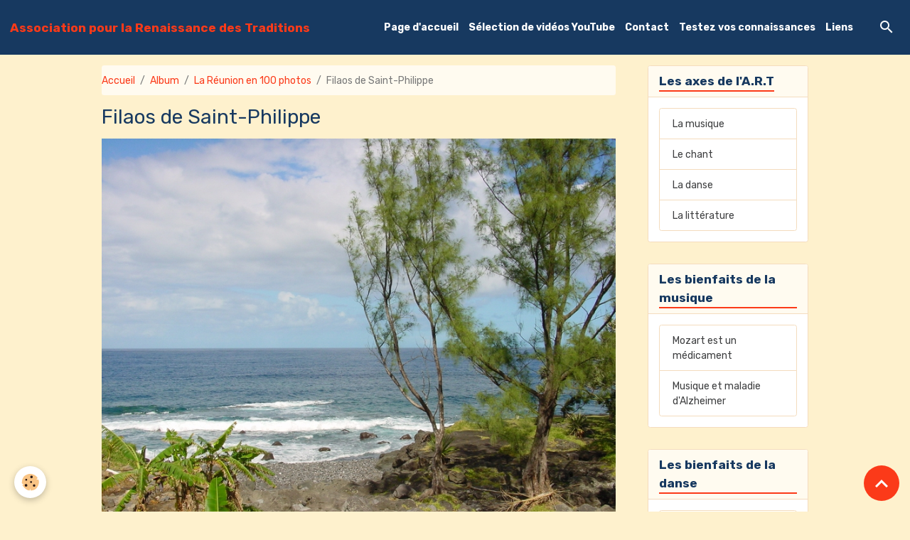

--- FILE ---
content_type: text/html; charset=UTF-8
request_url: http://www.a-r-t-reunion.com/album-photos/album-reunion/filaos-de-saint-philippe.html
body_size: 52567
content:

<!DOCTYPE html>
<html lang="fr">
    <head>
        <title>Filaos de Saint-Philippe</title>
        <meta name="theme-color" content="rgba(23, 57, 96, 1)">
        <meta name="msapplication-navbutton-color" content="rgba(23, 57, 96, 1)">
        <!-- METATAGS -->
        <!-- rebirth / welcome -->
<!--[if IE]>
<meta http-equiv="X-UA-Compatible" content="IE=edge">
<![endif]-->
<meta charset="utf-8">
<meta name="viewport" content="width=device-width, initial-scale=1, shrink-to-fit=no">
    <link rel="image_src" href="http://www.a-r-t-reunion.com/medias/album/filaos-de-saint-philippe.jpg" />
    <meta property="og:image" content="http://www.a-r-t-reunion.com/medias/album/filaos-de-saint-philippe.jpg" />
    <link rel="canonical" href="http://www.a-r-t-reunion.com/album-photos/album-reunion/filaos-de-saint-philippe.html">
<meta name="generator" content="e-monsite (e-monsite.com)">



    
    <link rel="preconnect" href="https://fonts.googleapis.com">
    <link rel="preconnect" href="https://fonts.gstatic.com" crossorigin="anonymous">
    <link href="https://fonts.googleapis.com/css?family=Rubik:300,300italic,400,400italic,700,700italic&display=swap" rel="stylesheet">

<link href="//www.a-r-t-reunion.com/themes/combined.css?v=6_1642769533_102" rel="stylesheet">


<link rel="preload" href="//www.a-r-t-reunion.com/medias/static/themes/bootstrap_v4/js/jquery-3.6.3.min.js?v=26012023" as="script">
<script src="//www.a-r-t-reunion.com/medias/static/themes/bootstrap_v4/js/jquery-3.6.3.min.js?v=26012023"></script>
<link rel="preload" href="//www.a-r-t-reunion.com/medias/static/themes/bootstrap_v4/js/popper.min.js?v=31012023" as="script">
<script src="//www.a-r-t-reunion.com/medias/static/themes/bootstrap_v4/js/popper.min.js?v=31012023"></script>
<link rel="preload" href="//www.a-r-t-reunion.com/medias/static/themes/bootstrap_v4/js/bootstrap.min.js?v=31012023" as="script">
<script src="//www.a-r-t-reunion.com/medias/static/themes/bootstrap_v4/js/bootstrap.min.js?v=31012023"></script>
<script src="//www.a-r-t-reunion.com/themes/combined.js?v=6_1642769533_102&lang=fr"></script>
<script type="application/ld+json">
    {
        "@context" : "https://schema.org/",
        "@type" : "WebSite",
        "name" : "Association pour la Renaissance des Traditions",
        "url" : "http://www.a-r-t-reunion.com/"
    }
</script>




        <!-- //METATAGS -->
            <script src="//www.a-r-t-reunion.com/medias/static/js/rgpd-cookies/jquery.rgpd-cookies.js?v=2080"></script>
    <script>
                                    $(document).ready(function() {
            $.RGPDCookies({
                theme: 'bootstrap_v4',
                site: 'www.a-r-t-reunion.com',
                privacy_policy_link: '/about/privacypolicy/',
                cookies: [{"id":null,"favicon_url":"https:\/\/ssl.gstatic.com\/analytics\/20210414-01\/app\/static\/analytics_standard_icon.png","enabled":true,"model":"google_analytics","title":"Google Analytics","short_description":"Permet d'analyser les statistiques de consultation de notre site","long_description":"Indispensable pour piloter notre site internet, il permet de mesurer des indicateurs comme l\u2019affluence, les produits les plus consult\u00e9s, ou encore la r\u00e9partition g\u00e9ographique des visiteurs.","privacy_policy_url":"https:\/\/support.google.com\/analytics\/answer\/6004245?hl=fr","slug":"google-analytics"},{"id":null,"favicon_url":"","enabled":true,"model":"addthis","title":"AddThis","short_description":"Partage social","long_description":"Nous utilisons cet outil afin de vous proposer des liens de partage vers des plateformes tiers comme Twitter, Facebook, etc.","privacy_policy_url":"https:\/\/www.oracle.com\/legal\/privacy\/addthis-privacy-policy.html","slug":"addthis"}],
                modal_title: 'Gestion\u0020des\u0020cookies',
                modal_description: 'd\u00E9pose\u0020des\u0020cookies\u0020pour\u0020am\u00E9liorer\u0020votre\u0020exp\u00E9rience\u0020de\u0020navigation,\nmesurer\u0020l\u0027audience\u0020du\u0020site\u0020internet,\u0020afficher\u0020des\u0020publicit\u00E9s\u0020personnalis\u00E9es,\nr\u00E9aliser\u0020des\u0020campagnes\u0020cibl\u00E9es\u0020et\u0020personnaliser\u0020l\u0027interface\u0020du\u0020site.',
                privacy_policy_label: 'Consulter\u0020la\u0020politique\u0020de\u0020confidentialit\u00E9',
                check_all_label: 'Tout\u0020cocher',
                refuse_button: 'Refuser',
                settings_button: 'Param\u00E9trer',
                accept_button: 'Accepter',
                callback: function() {
                    // website google analytics case (with gtag), consent "on the fly"
                    if ('gtag' in window && typeof window.gtag === 'function') {
                        if (window.jsCookie.get('rgpd-cookie-google-analytics') === undefined
                            || window.jsCookie.get('rgpd-cookie-google-analytics') === '0') {
                            gtag('consent', 'update', {
                                'ad_storage': 'denied',
                                'analytics_storage': 'denied'
                            });
                        } else {
                            gtag('consent', 'update', {
                                'ad_storage': 'granted',
                                'analytics_storage': 'granted'
                            });
                        }
                    }
                }
            });
        });
    </script>
        <script async src="https://www.googletagmanager.com/gtag/js?id=G-4VN4372P6E"></script>
<script>
    window.dataLayer = window.dataLayer || [];
    function gtag(){dataLayer.push(arguments);}
    
    gtag('consent', 'default', {
        'ad_storage': 'denied',
        'analytics_storage': 'denied'
    });
    
    gtag('js', new Date());
    gtag('config', 'G-4VN4372P6E');
</script>

                        <script src="//www.a-r-t-reunion.com/medias/static/themes/ems_framework/js/masonry.pkgd.min.js"></script>
        <script src="//www.a-r-t-reunion.com/medias/static/themes/ems_framework/js/imagesloaded.pkgd.min.js"></script>
                            </head>
    <body id="album-photos_run_album-reunion_filaos-de-saint-philippe" data-template="default">
        

                <!-- BRAND TOP -->
        
        <!-- NAVBAR -->
                                                                                                                                    <nav class="navbar navbar-expand-lg py-lg-4 position-sticky" id="navbar" data-animation="sliding">
                                                                    <a aria-label="brand" class="navbar-brand d-inline-flex align-items-center" href="http://www.a-r-t-reunion.com/">
                                                    <img src="http://www.a-r-t-reunion.com/medias/site/logos/logo-art.jpg" alt="Association pour la Renaissance des Traditions" class="img-fluid brand-logo mr-2 d-none">
                                                                        <span class="brand-titles d-lg-flex flex-column align-items-start">
                            <span class="brand-title d-inline-block">Association pour la Renaissance des Traditions</span>
                                                        <span class="brand-subtitle d-none">Saint-Denis - Île de La Réunion</span>
                                                    </span>
                                            </a>
                                                    <button id="buttonBurgerMenu" title="BurgerMenu" class="navbar-toggler collapsed" type="button" data-toggle="collapse" data-target="#menu">
                    <span></span>
                    <span></span>
                    <span></span>
                    <span></span>
                </button>
                <div class="collapse navbar-collapse flex-lg-grow-0 ml-lg-auto" id="menu">
                                                                                                                <ul class="navbar-nav navbar-menu nav-all nav-all-right">
                                                                                                                                                                                            <li class="nav-item" data-index="1">
                            <a class="nav-link" href="http://www.a-r-t-reunion.com/">
                                                                Page d'accueil
                            </a>
                                                                                </li>
                                                                                                                                                                                            <li class="nav-item" data-index="2">
                            <a class="nav-link" href="http://www.a-r-t-reunion.com/videos/">
                                                                Sélection de vidéos YouTube
                            </a>
                                                                                </li>
                                                                                                                                                                                            <li class="nav-item" data-index="3">
                            <a class="nav-link" href="http://www.a-r-t-reunion.com/contact">
                                                                Contact
                            </a>
                                                                                </li>
                                                                                                                                                                                            <li class="nav-item" data-index="4">
                            <a class="nav-link" href="http://www.a-r-t-reunion.com/quiz/">
                                                                Testez vos connaissances
                            </a>
                                                                                </li>
                                                                                                                                                                                            <li class="nav-item" data-index="5">
                            <a class="nav-link" href="http://www.a-r-t-reunion.com/liens">
                                                                Liens
                            </a>
                                                                                </li>
                                    </ul>
            
                                    
                    
                                        <ul class="navbar-nav navbar-widgets ml-lg-4">
                                                <li class="nav-item d-none d-lg-block">
                            <a href="javascript:void(0)" class="nav-link search-toggler"><i class="material-icons md-search"></i></a>
                        </li>
                                                                    </ul>
                                        
                    
                                        <form method="get" action="http://www.a-r-t-reunion.com/search/site/" id="navbar-search" class="fade">
                        <input class="form-control form-control-lg" type="text" name="q" value="" placeholder="Votre recherche" pattern=".{3,}" required>
                        <button type="submit" class="btn btn-link btn-lg"><i class="material-icons md-search"></i></button>
                        <button type="button" class="btn btn-link btn-lg search-toggler d-none d-lg-inline-block"><i class="material-icons md-clear"></i></button>
                    </form>
                                    </div>
                    </nav>

        <!-- HEADER -->
                <!-- //HEADER -->

        <!-- WRAPPER -->
                                                                                <div id="wrapper" class="container margin-top">

                        <div class="row align-items-lg-start">
                            <main id="main" class="col-lg-9">

                                                                            <ol class="breadcrumb">
                                    <li class="breadcrumb-item"><a href="http://www.a-r-t-reunion.com/">Accueil</a></li>
                                                <li class="breadcrumb-item"><a href="http://www.a-r-t-reunion.com/album-photos/">Album</a></li>
                                                <li class="breadcrumb-item"><a href="http://www.a-r-t-reunion.com/album-photos/album-reunion/">La Réunion en 100 photos</a></li>
                                                <li class="breadcrumb-item active">Filaos de Saint-Philippe</li>
                        </ol>

    <script type="application/ld+json">
        {
            "@context": "https://schema.org",
            "@type": "BreadcrumbList",
            "itemListElement": [
                                {
                    "@type": "ListItem",
                    "position": 1,
                    "name": "Accueil",
                    "item": "http://www.a-r-t-reunion.com/"
                  },                                {
                    "@type": "ListItem",
                    "position": 2,
                    "name": "Album",
                    "item": "http://www.a-r-t-reunion.com/album-photos/"
                  },                                {
                    "@type": "ListItem",
                    "position": 3,
                    "name": "La Réunion en 100 photos",
                    "item": "http://www.a-r-t-reunion.com/album-photos/album-reunion/"
                  },                                {
                    "@type": "ListItem",
                    "position": 4,
                    "name": "Filaos de Saint-Philippe",
                    "item": "http://www.a-r-t-reunion.com/album-photos/album-reunion/filaos-de-saint-philippe.html"
                  }                          ]
        }
    </script>
                                            
                                        
                                        
                                                                                                        <div class="view view-album" id="view-item" data-category="album-reunion" data-id-album="557dbb5ddaf75008849de521">
    <div class="container">
        <div class="row">
            <div class="col">
                <h1 class="view-title">Filaos de Saint-Philippe</h1>
                
    
<div id="site-module-555221978ea7500894c3b702" class="site-module" data-itemid="555221978ea7500894c3b702" data-siteid="555220045134500894c38b07" data-category="item"></div>


                <p class="text-center">
                    <img src="http://www.a-r-t-reunion.com/medias/album/filaos-de-saint-philippe.jpg" alt="Filaos de Saint-Philippe" class="img-fluid">
                </p>

                
                <ul class="pager">
                                            <li class="prev-page">
                            <a href="http://www.a-r-t-reunion.com/album-photos/album-reunion/fete-de-guan-di.html" class="page-link">
                                <i class="material-icons md-chevron_left"></i>
                                <img src="http://www.a-r-t-reunion.com/medias/album/fete-de-guan-di.jpg?fx=c_50_50" width="50" alt="">
                            </a>
                        </li>
                                        <li>
                        <a href="http://www.a-r-t-reunion.com/album-photos/album-reunion/" class="page-link">Retour</a>
                    </li>
                                            <li class="next-page">
                            <a href="http://www.a-r-t-reunion.com/album-photos/album-reunion/fin-comme-un-oiseau.html" class="page-link">
                                <img src="http://www.a-r-t-reunion.com/medias/album/fin-comme-un-oiseau.jpg?fx=c_50_50" width="50" alt="">
                                <i class="material-icons md-chevron_right"></i>
                            </a>
                        </li>
                                    </ul>
            </div>
        </div>
    </div>

    
</div>


                </main>

                                <aside id="sidebar" class="col-lg-3 sticky-top">
                    <div id="sidebar-inner">
                                                                                                                                                                                                        <div id="widget-1"
                                     class="widget"
                                     data-id="widget_page_category"
                                     data-widget-num="1">
                                            <a href="http://www.a-r-t-reunion.com/pages/les-axes-de-l-a-r-t/" class="widget-title">
            <span>
                    Les axes de l'A.R.T
                </span>
                </a>
                                                                                                                            <div class="widget-content">
                                                            <div class="list-group" data-addon="pages" id="group-id-753">
              
                                <a href="http://www.a-r-t-reunion.com/pages/les-axes-de-l-a-r-t/la-musique.html" class="list-group-item list-group-item-action" data-category="les-axes-de-l-a-r-t">
                La musique
                
                            </a>
                        <a href="http://www.a-r-t-reunion.com/pages/les-axes-de-l-a-r-t/le-chant.html" class="list-group-item list-group-item-action" data-category="les-axes-de-l-a-r-t">
                Le chant
                
                            </a>
                        <a href="http://www.a-r-t-reunion.com/pages/les-axes-de-l-a-r-t/la-dance.html" class="list-group-item list-group-item-action" data-category="les-axes-de-l-a-r-t">
                La danse
                
                            </a>
                        <a href="http://www.a-r-t-reunion.com/pages/les-axes-de-l-a-r-t/la-litterature.html" class="list-group-item list-group-item-action" data-category="les-axes-de-l-a-r-t">
                La littérature
                
                            </a>
                        </div>
    

                                            </div>
                                                                                                            </div>
                                                                                                                                                                                                                                                                                                                                <div id="widget-2"
                                     class="widget"
                                     data-id="widget_page_category"
                                     data-widget-num="2">
                                            <a href="http://www.a-r-t-reunion.com/pages/les-bienfaits-de-la-musique-et-du-chant/" class="widget-title">
            <span>
                    Les bienfaits de la musique
                </span>
                </a>
                                                                                                                            <div class="widget-content">
                                                            <div class="list-group" data-addon="pages" id="group-id-871">
              
                                <a href="http://www.a-r-t-reunion.com/pages/les-bienfaits-de-la-musique-et-du-chant/mozart-est-un-medicament.html" class="list-group-item list-group-item-action" data-category="les-bienfaits-de-la-musique-et-du-chant">
                Mozart est un médicament
                
                            </a>
                        <a href="http://www.a-r-t-reunion.com/pages/les-bienfaits-de-la-musique-et-du-chant/musique-chant-et-maladie-d-alzheimer.html" class="list-group-item list-group-item-action" data-category="les-bienfaits-de-la-musique-et-du-chant">
                Musique et maladie d'Alzheimer
                
                            </a>
                        </div>
    

                                            </div>
                                                                                                            </div>
                                                                                                                                                                                                                                                                                                                                <div id="widget-3"
                                     class="widget"
                                     data-id="widget_page_category"
                                     data-widget-num="3">
                                            <a href="http://www.a-r-t-reunion.com/pages/les-bienfaits-de-la-danse/" class="widget-title">
            <span>
                    Les bienfaits de la danse
                </span>
                </a>
                                                                                                                            <div class="widget-content">
                                                            <div class="list-group" data-addon="pages" id="group-id-201">
              
                                <a href="http://www.a-r-t-reunion.com/pages/les-bienfaits-de-la-danse/les-bienfaits-de-la-danse.html" class="list-group-item list-group-item-action" data-category="les-bienfaits-de-la-danse">
                Danser rend plus intelligent
                
                            </a>
                        <a href="http://www.a-r-t-reunion.com/pages/les-bienfaits-de-la-danse/le-tango-et-la-maladie-de-parkinson.html" class="list-group-item list-group-item-action" data-category="les-bienfaits-de-la-danse">
                Tango et maladie de Parkinson
                
                            </a>
                        </div>
    

                                            </div>
                                                                                                            </div>
                                                                                                                                                                                                                                                                                                                                <div id="widget-4"
                                     class="widget"
                                     data-id="widget_page_category"
                                     data-widget-num="4">
                                            <a href="http://www.a-r-t-reunion.com/pages/confinement-et-reflexions/" class="widget-title">
            <span>
                    Confinement et réflexions
                </span>
                </a>
                                                                                                                            <div class="widget-content">
                                                            <div class="list-group" data-addon="pages" id="group-id-724">
              
                                <a href="http://www.a-r-t-reunion.com/pages/confinement-et-reflexions/reflexions-glanees-par-nos-membres.html" class="list-group-item list-group-item-action" data-category="confinement-et-reflexions">
                Textes glanés par nos membres
                
                            </a>
                        </div>
    

                                            </div>
                                                                                                            </div>
                                                                                                                                                                                                                                                                                                                                <div id="widget-5"
                                     class="widget"
                                     data-id="widget_page_category"
                                     data-widget-num="5">
                                            <a href="http://www.a-r-t-reunion.com/pages/hommage/" class="widget-title">
            <span>
                    Hommages
                </span>
                </a>
                                                                                                                            <div class="widget-content">
                                                            <div class="list-group" data-addon="pages" id="group-id-529">
              
                                <a href="http://www.a-r-t-reunion.com/pages/hommage/hommage.html" class="list-group-item list-group-item-action" data-category="hommage">
                Hommage à Jean-Pierre La Selve
                
                            </a>
                        <a href="http://www.a-r-t-reunion.com/pages/hommage/hommage-aux-jokaris.html" class="list-group-item list-group-item-action" data-category="hommage">
                Hommage aux Jokarys
                
                            </a>
                        </div>
    

                                            </div>
                                                                                                            </div>
                                                                                                                                                                                                                                                                                                                                <div id="widget-6"
                                     class="widget"
                                     data-id="widget_page_category"
                                     data-widget-num="6">
                                            <a href="http://www.a-r-t-reunion.com/pages/notre-ile-de-la-reunion/" class="widget-title">
            <span>
                    Notre île de La Réunion
                </span>
                </a>
                                                                                                                            <div class="widget-content">
                                                            <div class="list-group" data-addon="pages" id="group-id-529">
              
                                <a href="http://www.a-r-t-reunion.com/pages/notre-ile-de-la-reunion/culture-metisse.html" class="list-group-item list-group-item-action" data-category="notre-ile-de-la-reunion">
                Notre culture métisse
                
                            </a>
                        <a href="http://www.a-r-t-reunion.com/pages/notre-ile-de-la-reunion/contes.html" class="list-group-item list-group-item-action" data-category="notre-ile-de-la-reunion">
                Nos contes et légendes
                
                            </a>
                        </div>
    

                                            </div>
                                                                                                            </div>
                                                                                                                                                                                                                                                                                                                                <div id="widget-7"
                                     class="widget"
                                     data-id="widget_page_category"
                                     data-widget-num="7">
                                            <a href="http://www.a-r-t-reunion.com/pages/nos-pages-de-poesie/" class="widget-title">
            <span>
                    Nos pages de poésie
                </span>
                </a>
                                                                                                                            <div class="widget-content">
                                                            <div class="list-group" data-addon="pages" id="group-id-845">
              
                                <a href="http://www.a-r-t-reunion.com/pages/nos-pages-de-poesie/les-poetes.html" class="list-group-item list-group-item-action" data-category="nos-pages-de-poesie">
                Les poètes de l'A.R.T
                
                            </a>
                        <a href="http://www.a-r-t-reunion.com/pages/nos-pages-de-poesie/la-poesie.html" class="list-group-item list-group-item-action" data-category="nos-pages-de-poesie">
                La poésie réunionnaise
                
                            </a>
                        </div>
    

                                            </div>
                                                                                                            </div>
                                                                                                                                                                                                                                                                                                                                <div id="widget-8"
                                     class="widget"
                                     data-id="widget_page_category"
                                     data-widget-num="8">
                                            <a href="http://www.a-r-t-reunion.com/pages/des-lieux-et-des-hommes/" class="widget-title">
            <span>
                    Créole un jour, créole toujours
                </span>
                </a>
                                                                                                                            <div class="widget-content">
                                                            <div class="list-group" data-addon="pages" id="group-id-440">
              
                                <a href="http://www.a-r-t-reunion.com/pages/des-lieux-et-des-hommes/un-lieu-une-vie.html" class="list-group-item list-group-item-action" data-category="des-lieux-et-des-hommes">
                Des lieux et des hommes
                
                            </a>
                        </div>
    

                                            </div>
                                                                                                            </div>
                                                                                                                                                                                                                                                                                                                                <div id="widget-9"
                                     class="widget"
                                     data-id="widget_page_category"
                                     data-widget-num="9">
                                            <a href="http://www.a-r-t-reunion.com/pages/les-infos-de-l-a-r-t/" class="widget-title">
            <span>
                    Le saviez-vous ?
                </span>
                </a>
                                                                                                                            <div class="widget-content">
                                                            <div class="list-group" data-addon="pages" id="group-id-799">
              
                                <a href="http://www.a-r-t-reunion.com/pages/les-infos-de-l-a-r-t/halloween.html" class="list-group-item list-group-item-action" data-category="les-infos-de-l-a-r-t">
                La fête du Dîpavalî
                
                            </a>
                        <a href="http://www.a-r-t-reunion.com/pages/les-infos-de-l-a-r-t/le-nouvel-an-chinois.html" class="list-group-item list-group-item-action" data-category="les-infos-de-l-a-r-t">
                Le Nouvel An Chinois
                
                            </a>
                        <a href="http://www.a-r-t-reunion.com/pages/les-infos-de-l-a-r-t/fete-de-la-saint-valentin.html" class="list-group-item list-group-item-action" data-category="les-infos-de-l-a-r-t">
                La Fête de La Saint-Valentin
                
                            </a>
                        <a href="http://www.a-r-t-reunion.com/pages/les-infos-de-l-a-r-t/halloween-1.html" class="list-group-item list-group-item-action" data-category="les-infos-de-l-a-r-t">
                Halloween
                
                            </a>
                        </div>
    

                                            </div>
                                                                                                            </div>
                                                                                                                                                                                                                                                                                                                                <div id="widget-10"
                                     class="widget"
                                     data-id="widget_page_category"
                                     data-widget-num="10">
                                            <a href="http://www.a-r-t-reunion.com/pages/un-peu-d-humour/" class="widget-title">
            <span>
                    Un peu d'humour
                </span>
                </a>
                                                                                                                            <div class="widget-content">
                                                            <div class="list-group" data-addon="pages" id="group-id-149">
              
                                <a href="http://www.a-r-t-reunion.com/pages/un-peu-d-humour/le-cheval-et-le-cochon.html" class="list-group-item list-group-item-action" data-category="un-peu-d-humour">
                Histoire de DRH
                
                            </a>
                        <a href="http://www.a-r-t-reunion.com/pages/un-peu-d-humour/cendrillon-a-75-ans.html" class="list-group-item list-group-item-action" data-category="un-peu-d-humour">
                Cendrillon, 60 ans après
                
                            </a>
                        <a href="http://www.a-r-t-reunion.com/pages/un-peu-d-humour/corona-vi-rit.html" class="list-group-item list-group-item-action" data-category="un-peu-d-humour">
                Covid et confinement
                
                            </a>
                        </div>
    

                                            </div>
                                                                                                            </div>
                                                                                                                                                                                                                                                                                                                                <div id="widget-11"
                                     class="widget"
                                     data-id="widget_image_categories"
                                     data-widget-num="11">
                                            <div class="widget-title">
            <span>
                    Album photos
                </span>
                </div>
                                                                                                                            <div class="widget-content">
                                                <div class="list-group album-categories" data-addon="album">
                                    <a class="album-category list-group-item list-group-item-action d-flex align-items-center" data-category="album-reunion" href="http://www.a-r-t-reunion.com/album-photos/album-reunion/">
                                La Réunion en 100 photos
                <span class="badge ml-auto badge-count">100</span>
            </a>
                        </div>
                                            </div>
                                                                                                            </div>
                                                                                                                                                                                                                                                                                                                                <div id="widget-12"
                                     class="widget"
                                     data-id="widget_videos_categories"
                                     data-widget-num="12">
                                            <div class="widget-title">
            <span>
                    Vidéos
                </span>
                </div>
                                                                                                                            <div class="widget-content">
                                                <div class="list-group videos-categories" data-addon="videos">
                                    <a class="videos-category list-group-item list-group-item-action d-flex align-items-center" data-category="chorale-bleu-outre-mer" href="http://www.a-r-t-reunion.com/videos/chorale-bleu-outre-mer/">
                                Vidéos de l'ART
                <span class="badge ml-auto badge-count">4</span>
            </a>
                                            <a class="videos-category list-group-item list-group-item-action d-flex align-items-center" data-category="chant" href="http://www.a-r-t-reunion.com/videos/chant/">
                                Vidéos Chorales A Cœur Joie
                <span class="badge ml-auto badge-count">11</span>
            </a>
                                            <a class="videos-category list-group-item list-group-item-action d-flex align-items-center" data-category="chorales-exceptionnelles" href="http://www.a-r-t-reunion.com/videos/chorales-exceptionnelles/">
                                Vidéos exceptionnelles
                <span class="badge ml-auto badge-count">1</span>
            </a>
                                            <a class="videos-category list-group-item list-group-item-action d-flex align-items-center" data-category="notre-volcan-la-fournaise" href="http://www.a-r-t-reunion.com/videos/notre-volcan-la-fournaise/">
                                Vidéos de notre volcan
                <span class="badge ml-auto badge-count">0</span>
            </a>
                        </div>
                                            </div>
                                                                                                            </div>
                                                                                                                                                                                                                                                                                                                                <div id="widget-13"
                                     class="widget"
                                     data-id="widget_quiz_categories"
                                     data-widget-num="13">
                                            <div class="widget-title">
            <span>
                    Quiz
                </span>
                </div>
                                                                                                                            <div class="widget-content">
                                                <div class="list-group equiz-categories" data-addon="equiz">
        <a class="list-group-item list-group-item-action" href="http://www.a-r-t-reunion.com/quiz/">Testez vos connaissances</a>
    </div>
                                            </div>
                                                                                                            </div>
                                                                                                                                                                                                                                                                                                                                <div id="widget-14"
                                     class="widget"
                                     data-id="widget_contactform_all"
                                     data-widget-num="14">
                                            <div class="widget-title">
            <span>
                    Formulaires de contact
                </span>
                </div>
                                                                                                                            <div class="widget-content">
                                                    <!-- WIDGET : 1 -->
<ul class="media-list contact-items" data-addon="contact">
        <li class="media contect-item">
                <div class="media-body">
            <p class="media-heading">
                <a href="http://www.a-r-t-reunion.com/contact/contacter-l-association.html">Contacter l'A.R.T</a>
            </p>
                    </div>
    </li>
    </ul>
                                            </div>
                                                                                                            </div>
                                                                                                                                                                                                                                                                                                                                <div id="widget-15"
                                     class="widget"
                                     data-id="widget_page_category"
                                     data-widget-num="15">
                                            <a href="http://www.a-r-t-reunion.com/pages/menu-membres/" class="widget-title">
            <span>
                    Espace Membres
                </span>
                </a>
                                                                                                                            <div class="widget-content">
                                                            <div class="list-group" data-addon="pages" id="group-id-162">
              
                                <a href="http://www.a-r-t-reunion.com/pages/menu-membres/statuts-et-reglement-interieur.html" class="list-group-item list-group-item-action" data-category="menu-membres">
                Statuts et Règlement Intérieur
                
                            </a>
                        <a href="http://www.a-r-t-reunion.com/pages/menu-membres/c.html" class="list-group-item list-group-item-action" data-category="menu-membres">
                Dates à retenir
                
                            </a>
                        <a href="http://www.a-r-t-reunion.com/pages/menu-membres/30.html" class="list-group-item list-group-item-action" data-category="menu-membres">
                Rétrospective
                
                            </a>
                        <a href="http://www.a-r-t-reunion.com/pages/menu-membres/le-chant.html" class="list-group-item list-group-item-action" data-category="menu-membres">
                Cahier de chants
                
                            </a>
                        <a href="http://www.a-r-t-reunion.com/pages/menu-membres/danses-en-ligne.html" class="list-group-item list-group-item-action" data-category="menu-membres">
                Danses en ligne
                
                            </a>
                        <a href="http://www.a-r-t-reunion.com/pages/menu-membres/coin.html" class="list-group-item list-group-item-action" data-category="menu-membres">
                Coin des choristes
                
                            </a>
                        <a href="http://www.a-r-t-reunion.com/pages/menu-membres/photos-de-l-art-2016.html" class="list-group-item list-group-item-action" data-category="menu-membres">
                Photos de l'ART 2016
                
                            </a>
                        <a href="http://www.a-r-t-reunion.com/pages/menu-membres/photos-2016.html" class="list-group-item list-group-item-action" data-category="menu-membres">
                Photos de l'ART 2017
                
                            </a>
                        <a href="http://www.a-r-t-reunion.com/pages/menu-membres/photos-2018.html" class="list-group-item list-group-item-action" data-category="menu-membres">
                Photos de l'ART 2018
                
                            </a>
                        <a href="http://www.a-r-t-reunion.com/pages/menu-membres/photos-de-l-art-2019.html" class="list-group-item list-group-item-action" data-category="menu-membres">
                Photos de l'ART 2019
                
                            </a>
                        </div>
    

                                            </div>
                                                                                                            </div>
                                                                                                                                                                                                                                                                                                                                <div id="widget-16"
                                     class="widget"
                                     data-id="widget_member"
                                     data-widget-num="16">
                                            <div class="widget-title">
            <span>
                    Connexion Membres
                </span>
                </div>
                                                                                                                            <div class="widget-content">
                                                    <form method="post" action="http://www.a-r-t-reunion.com/members/connect">
        <div class="form-group">
            <input class="form-control" type="text" name="username" value="" placeholder="Nom d'utilisateur ou e-mail" required>
        </div>

        <div class="form-group">
            <input class="form-control" type="password" name="passwd" value="" placeholder="Mot de passe" required>
        </div>

        <div class="form-group">
            <div class="custom-control custom-checkbox">
                <input class="custom-control-input" type="checkbox" name="rememberme" value="1" id="rememberme">
                <label for="rememberme" class="custom-control-label">Rester connecté</label>
            </div>
        </div>

        <div class="form-group">
            <small>
                                    <a href="http://www.a-r-t-reunion.com/members/subscribe">Créer un compte</a> |
                                <a href="http://www.a-r-t-reunion.com/members/passwordlost">Mot de passe perdu ?</a>
            </small>
        </div>

        <button type="submit" name="s" class="btn btn-primary btn-block">Valider</button>
        <p class="mt-4">
            <a class="login-button btn btn-primary login-with-google-button btn-block" href="/members/login/google" hidden><i class="fa fa-google btn-icon"></i> Se connecter avec Google</a>
        </p>
    </form>

                                            </div>
                                                                                                            </div>
                                                                                                                                                                                    </div>
                </aside>
            </div>
                    </div>
        <!-- //WRAPPER -->

                <footer id="footer">
                            
<div id="rows-6023ab50cf05436a7f1c60c2" class="rows" data-total-pages="1" data-current-page="1">
                            
                        
                                                                                        
                                                                
                
                        
                
                
                                    
                
                                
        
                                    <div id="row-6023ab50cf05436a7f1c60c2-1" class="row-container pos-1 page_1 container">
                    <div class="row-content">
                                                                                <div class="row" data-role="line">
                                    
                                                                                
                                                                                                                                                                                                            
                                                                                                                                                                
                                                                                
                                                                                
                                                                                                                        
                                                                                
                                                                                                                                                                            
                                                                                        <div data-role="cell" data-size="lg" id="cell-5e85fc156ae286b2ea066895" class="col">
                                               <div class="col-content col-no-widget">                                                        <p>&nbsp;</p>

<p>&nbsp;</p>

                                                                                                    </div>
                                            </div>
                                                                                                                                                        </div>
                                            </div>
                                    </div>
                        </div>

                        <div class="container">
                
                
                            </div>

                            <ul id="legal-mentions" class="footer-mentions">
    
    
    
    
    
            <li><button id="cookies" type="button" aria-label="Gestion des cookies">Gestion des cookies</button></li>
    </ul>
                    </footer>
        
        
        
            

 
    
						 	 





                <button id="scroll-to-top" class="d-none d-sm-inline-block" type="button" aria-label="Scroll top" onclick="$('html, body').animate({ scrollTop:0}, 600);">
            <i class="material-icons md-lg md-expand_less"></i>
        </button>
        
            </body>
</html>
